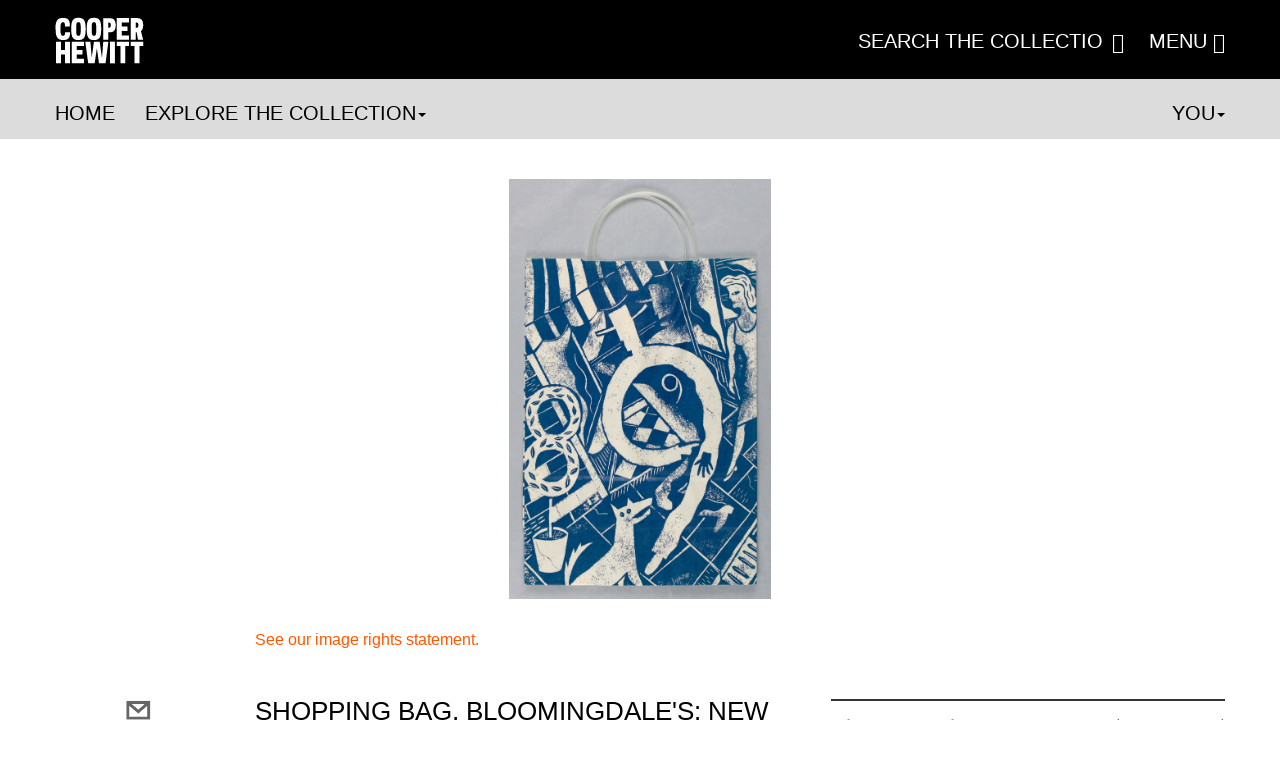

--- FILE ---
content_type: text/css
request_url: http://collection.cooperhewitt.org/css/features/timeline.css
body_size: 749
content:
.object-timeline { margin: 5rem 0 3rem; position: relative; width: 100%; }
.object-timeline.active { border-top: 1px dashed #000; }
.object-timeline a { display: block; outline: none; }

.timeline-basic { }
.timeline-basic h4 { margin-bottom: 1rem; padding: 0; }
.timeline-basic li { display: block; margin-bottom: 0; }
.timeline-basic li a { display: inline; }
.timeline-basic p { margin-bottom: 0; }
.timeline-basic table tr td { border: none; padding: 0; }
.timeline-basic .year { font-weight: 700; }

.timeline-marker { display: block; font-family: initial; height: 8px; position: absolute; width: 20px; }
.timeline-marker::after { display: block; left: -1px; position: relative; top: -8px; }
.timeline-year { display: block; bottom: 6px; font-size: 1rem!important; position: absolute; -webkit-transform: rotate(-45deg); -moz-transform: rotate(-45deg); filter: progid:DXImageTransform.Microsoft.BasicImage(rotation=3); //For IE support }

.yearPhotographed::after { content: "\01f4f7"; } /* camera */
.yearEnd::after,
.yearStart::after { content: "\01F195"; } /* new */
.yearStart { background-color: #222; }
.yearNow::after { content: "\01F638"; } /* :) */
.yearOOTD::after { content: "\01F4DD"; } /* eyes */
.yearExhibited::after { content: "\01F440"; } /* eyes */
.yearAcquired.bequest::after { content: "\01F4DC"; } /* scroll */
.yearAcquired.gift::after { content: "\01f381"; } /* present */
.yearAcquired.purchase::after { content: "\01f4b5"; } /* dollar */
.yearAcquired.foundincollection::after { content: "\01f50e"; } /* magnifying glass */
.yearAcquired.unknown::after { content: "\02728"; } /* sparkle */
.yearAcquired.transfer::after { content: "\01F500"; } /* twisted right arrows */
.yearAcquired.partialgiftpartialpurchase::after { content: "\01f381\01f4b5"; font-size: 70%; left: -9px; top: -6px; }
.yearAcquired.study::after {}
.yearAcquired.exhibitioncommission::after { content: "\01F4B8"; } /* money with wings */


--- FILE ---
content_type: application/javascript
request_url: https://collection.cooperhewitt.org/javascript/cooperhewitt/cooperhewitt.videos.js?cb=1668450774
body_size: 1588
content:
var cooperhewitt = cooperhewitt || {};

cooperhewitt.videos = (function(window,document) {
	var _$videos, _$moreVideos, _players = [];

	var _cacheValues = function() {
		_$videos = $('.youtube-video');
		_$moreVideos = $('#videos-more a');
	};

	var _initYoutubeApi = function() {
		var tag = document.createElement('script');

		tag.src = "https://www.youtube.com/iframe_api";
		var firstScriptTag = document.getElementsByTagName('script')[0];
		firstScriptTag.parentNode.insertBefore(tag, firstScriptTag);
	}

	var _bindThumbnailMouseInteraction = function() {
		_$videos.find('.large-thumbnail, .play-btn').on('click', function() {
			//assume user clicked on thumbnail or big play button
			var $img = $(this);

			//...but if they actually clicked on playbutton below the video 
			if(!$img.hasClass('large-thumbnail') && !$img.siblings('.large-thumbnail').length) {
				$img = $img.parent().siblings('.youtube-video-holder').find('.large-thumbnail');
			}

			var ytId = $img.parent().data('yt-id');

			// Hide the big play button.
			$img.siblings('.play-btn').addClass('hidden');

			// Hide the fake thumbnail.
			_playVideo(ytId, 'youtube-video-' + ytId, function(){
				$img.addClass('hidden');
			});
		});
	};

	var _bindMoreVideosMouseInteraction = function() {
		if(_$moreVideos.length == 0) return;

		var $player = _$videos.find('.youtube-player');
		var $title = _$videos.find('h3 .video-listing__title-text');
		var $description = _$videos.find('p.video-listing__description');
		var $playButton = $('.large-thumbnail').siblings('img.play-btn');
		var mainPlayerId = $player.attr('id');

		_$moreVideos.on('click', function(e) {
			e.preventDefault();

			var $this = $(this);
			var chId = $this.data('ch-id');
			var ytId = $this.data('yt-id');
			var title = $this.data('video-title');
			var description = $this.data('video-description');
			
			_playVideo(ytId, mainPlayerId, function() {

				$title
					.text(title)
					.parent('a')
						.attr('href', '/videos/' + chId);

				$description.text(description);
				$playButton.addClass('hidden');

				$this.siblings('.active').removeClass('active');
				$this.addClass('active');
			});
		});
	}

	var _playVideo = function(videoId, playerDomId, callback) {
		if(_players[playerDomId]) {
			_players[playerDomId].loadVideoById(videoId);
			callback();
		} else {
			var player = new YT.Player(playerDomId, {
				height: '100%',
				width: '100%',
				videoId: videoId,
				events: {
					onReady: function(e) {
						e.target.playVideo();
						if(callback) callback();
					}
				}
			});

			player.addEventListener('onStateChange', function(e) {
				if(e.data == 1) {
					//pause all other videos
					for(var p in _players) {
						if(p != playerDomId) _players[p].pauseVideo();
					}
				}
			});

			_players[playerDomId] = player;
		}
	}

	var _checkThumbnailImages = function() {
		_$videos.find('.large-thumbnail').each(function() {
			var $this = $(this);
			var src = $this.attr('src');
			var ytId = $this.parent().data('yt-id');
			var attempts = 0;

			$this.on('load', function(e) {
				//because youtube redirects thumbnail 404s to a 120x90 image
				//and js is unable to listen specifically for a 404 response,
				//check to see if the dimensions of the image we receive match
				//those of the 404 image and if so, load a lower-res thumbnail
				if($this.naturalHeight() == 90 && $this.naturalWidth() == 120) {
					attempts++;
					if(attempts <= 1) {
						$this
							.attr('src', 'https://img.youtube.com/vi/' + ytId + '/0.jpg')
							.css('top', '-17%'); //correct for 4:3 images
					} else {
						//give up
						//we should have our own custom "no video thumbnail" thumbnail
					}
				}
			}).attr('src', '').attr('src', src);
		});
	};

	var self = {
		init: function() {
			_cacheValues();

			if(_$videos.length > 0) {
				_initYoutubeApi();
				_checkThumbnailImages();
			}
		},

		onYouTubeIframeAPIReady: function() {
			_bindThumbnailMouseInteraction();
			_bindMoreVideosMouseInteraction();
		}
	};

	return self;
})(this, this.document);

$(document).ready(function() {
	cooperhewitt.videos.init();
});

//youtube api, this function must be in global scope
function onYouTubeIframeAPIReady(id) {
	cooperhewitt.videos.onYouTubeIframeAPIReady();
}


--- FILE ---
content_type: application/javascript
request_url: https://collection.cooperhewitt.org/javascript/cooperhewitt/cooperhewitt.objects.js
body_size: 338
content:
var cooperhewitt = cooperhewitt || {};

cooperhewitt.objects = (function(window,document) {
	var self = {
		bindKeyboardShortcuts: function() {
			var rootUrl = cooperhewitt_abs_root_url();

			//random object cruise control
			$(window).on('keypress', function(e) {
				//check we're not in an input field
				if(e.target.nodeName != 'INPUT' && e.which == 82 && e.shiftKey) document.location.href = rootUrl + 'objects/random';
			});
		}
	}

	return self;
})(this,this.document);

$(document).ready(function() {
	cooperhewitt.objects.bindKeyboardShortcuts();
});